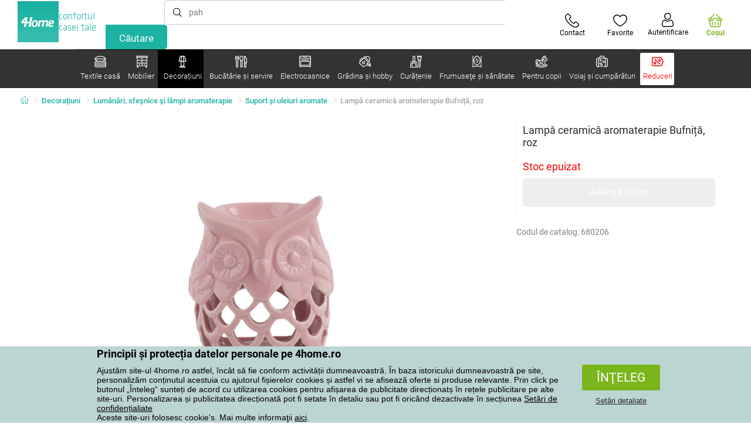

--- FILE ---
content_type: text/html; charset=utf-8
request_url: https://www.e4home.ro/component/?type=CategoryPanel&id=68d60f98-163d-358f-f22a-0b6289cd82e1
body_size: 1963
content:

<div class="cat-submenu-holder" style="display: none">
    <ul class="cat-submenu">
            <li>
                <section>
                    <a href="/protectii-pentru-saltele-si-toppere/">
                        <img data-src="https://cdn.4home.cz/68f6ce12-dc40-4fe9-b583-93c47b4f365a/40x40/chranicematraci.jpg"
                             class="late-load"
                             width="50" />
                    </a>
                    <span class="l2-info">
                        <a href="/protectii-pentru-saltele-si-toppere/" class="name">
                            Protecții pentru saltele și toppere
                        </a>
                        <span class="l3categories">
<a href="/protectii-impermeabile-pentru-saltele/">Protecții impermeabile pentru saltele</a> <a href="/protectii-pentru-saltele/">Protecții pentru saltele</a> <a href="/toppere/">Toppere</a>                        </span>
                    </span>
                </section>
            </li>
            <li>
                <section>
                    <a href="/lenjerie-de-pat/">
                        <img data-src="https://cdn.4home.cz/1352cce0-b526-4b05-a8bc-712ef2782786/40x40/loznipovleceni.jpg"
                             class="late-load"
                             width="50" />
                    </a>
                    <span class="l2-info">
                        <a href="/lenjerie-de-pat/" class="name">
                            Lenjerie de pat
                        </a>
                        <span class="l3categories">
<a href="/lenjerie-microplus-si-microflanel/">Lenjerie micropluş şi microflanel</a> <a href="/lenjerie-de-pat-din-bumbac-premium/">Lenjerie de pat din bumbac PREMIUM</a> <a href="/lenjerie-de-pat-copii/">Lenjerie de pat copii</a><a class="show-more" href="/lenjerie-de-pat/">Afişează următorul</a>                        </span>
                    </span>
                </section>
            </li>
            <li>
                <section>
                    <a href="/paturi/">
                        <img data-src="https://cdn.4home.cz/0ed2bd2f-53b2-43e2-a1d9-44e0fd15c9f2/40x40/deky.jpg"
                             class="late-load"
                             width="50" />
                    </a>
                    <span class="l2-info">
                        <a href="/paturi/" class="name">
                            Pături
                        </a>
                        <span class="l3categories">
<a href="/paturi-din-microfibra/">Pături din microfibră</a> <a href="/paturi-copii/">Pături copii</a> <a href="/paturi-fleece/">Pături fleece</a><a class="show-more" href="/paturi/">Afişează următorul</a>                        </span>
                    </span>
                </section>
            </li>
            <li>
                <section>
                    <a href="/cearafuri/">
                        <img data-src="https://cdn.4home.cz/fb2fb49a-a8ac-4e0f-9b65-2b101d2dd911/40x40/prosteradla.jpg"
                             class="late-load"
                             width="50" />
                    </a>
                    <span class="l2-info">
                        <a href="/cearafuri/" class="name">
                            Cearșafuri
                        </a>
                        <span class="l3categories">
<a href="/cearafuri-din-microfibra/">Cearșafuri din microfibră</a> <a href="/cearafuri-jersey/">Cearșafuri Jersey</a> <a href="/cearafuri-frote/">Cearșafuri frote</a><a class="show-more" href="/cearafuri/">Afişează următorul</a>                        </span>
                    </span>
                </section>
            </li>
            <li>
                <section>
                    <a href="/perne-decorative/">
                        <img data-src="https://cdn.4home.cz/8540b472-e4b4-4f11-bfcf-8ee6934e0472/40x40/cat2722.jpg"
                             class="late-load"
                             width="50" />
                    </a>
                    <span class="l2-info">
                        <a href="/perne-decorative/" class="name">
                            Perne decorative
                        </a>
                        <span class="l3categories">
<a href="/huse-perne/">Huse perne</a> <a href="/pernite-umplute/">Perniţe umplute</a> <a href="/pernite-pentru-copii/">Perniţe pentru copii</a>                        </span>
                    </span>
                </section>
            </li>
            <li>
                <section>
                    <a href="/perne-si-pilote/">
                        <img data-src="https://cdn.4home.cz/b2f64b27-0961-42f0-9c97-0687782b8183/40x40/polstareaprikryvky.jpg"
                             class="late-load"
                             width="50" />
                    </a>
                    <span class="l2-info">
                        <a href="/perne-si-pilote/" class="name">
                            Perne şi pilote
                        </a>
                        <span class="l3categories">
<a href="/perne/">Perne</a> <a href="/perne-si-pilote-pentru-copii/">Perne și pilote pentru copii</a> <a href="/perne-ortopedice/">Perne ortopedice</a><a class="show-more" href="/perne-si-pilote/">Afişează următorul</a>                        </span>
                    </span>
                </section>
            </li>
            <li>
                <section>
                    <a href="/textile-pentru-baie/">
                        <img data-src="https://cdn.4home.cz/aabed037-fd7b-4170-aaab-457d063cb2c8/40x40/koupelnovytextil.jpg"
                             class="late-load"
                             width="50" />
                    </a>
                    <span class="l2-info">
                        <a href="/textile-pentru-baie/" class="name">
                            Textile pentru baie
                        </a>
                        <span class="l3categories">
<a href="/prosoape-mici/">Prosoape mici</a> <a href="/prosoape-mari/">Prosoape mari</a> <a href="/covoare-de-baie/">Covoare de baie</a><a class="show-more" href="/textile-pentru-baie/">Afişează următorul</a>                        </span>
                    </span>
                </section>
            </li>
            <li>
                <section>
                    <a href="/cuverturi-si-huse/">
                        <img data-src="https://cdn.4home.cz/154dba1f-df83-476d-a106-c717d84b51e1/40x40/prehozy.jpg"
                             class="late-load"
                             width="50" />
                    </a>
                    <span class="l2-info">
                        <a href="/cuverturi-si-huse/" class="name">
                            Cuverturi și huse
                        </a>
                        <span class="l3categories">
<a href="/cuverturi-canapea/">Cuverturi canapea</a> <a href="/huse-elastice/">Huse elastice</a> <a href="/cuverturi-pat/">Cuverturi pat</a><a class="show-more" href="/cuverturi-si-huse/">Afişează următorul</a>                        </span>
                    </span>
                </section>
            </li>
            <li>
                <section>
                    <a href="/textile-pentru-bucatarie/">
                        <img data-src="https://cdn.4home.cz/07e8620a-82bf-4e0c-95c3-c22403aed9cd/40x40/cat2717.jpg"
                             class="late-load"
                             width="50" />
                    </a>
                    <span class="l2-info">
                        <a href="/textile-pentru-bucatarie/" class="name">
                            Textile pentru bucătărie
                        </a>
                        <span class="l3categories">
<a href="/aranjare-masa/">Aranjare masă</a> <a href="/prosoape-bucatarie/">Prosoape bucătărie</a> <a href="/perne-sezut/">Perne şezut</a><a class="show-more" href="/textile-pentru-bucatarie/">Afişează următorul</a>                        </span>
                    </span>
                </section>
            </li>
            <li>
                <section>
                    <a href="/rogojini/">
                        <img data-src="https://cdn.4home.cz/144f13bc-a241-439a-a521-c41dec259078/40x40/rohozky.jpg"
                             class="late-load"
                             width="50" />
                    </a>
                    <span class="l2-info">
                        <a href="/rogojini/" class="name">
                            Rogojini
                        </a>
                        <span class="l3categories">
<a href="/covorase-pentru-exterior/">Covoraşe pentru exterior</a> <a href="/suporturi-uscare-pantofi/">Suporturi uscare pantofi</a> <a href="/covorase-pentru-interior/">Covoraşe pentru interior</a>                        </span>
                    </span>
                </section>
            </li>
            <li>
                <section>
                    <a href="/draperii-perdele-si-jaluzele/">
                        <img data-src="https://cdn.4home.cz/e6a41ad9-866a-4f02-9b43-c1074fbedd7b/40x40/zavesyzaclonyarolety.jpg"
                             class="late-load"
                             width="50" />
                    </a>
                    <span class="l2-info">
                        <a href="/draperii-perdele-si-jaluzele/" class="name">
                            Draperii, perdele şi jaluzele
                        </a>
                        <span class="l3categories">
<a href="/draperii/">Draperii</a> <a href="/perdele/">Perdele</a> <a href="/accesorii/">Accesorii</a><a class="show-more" href="/draperii-perdele-si-jaluzele/">Afişează următorul</a>                        </span>
                    </span>
                </section>
            </li>
            <li>
                <section>
                    <a href="/covoare/">
                        <img data-src="https://cdn.4home.cz/1cc284a9-1f17-4c91-a2ae-c30ac0b5581b/40x40/koberce.jpg"
                             class="late-load"
                             width="50" />
                    </a>
                    <span class="l2-info">
                        <a href="/covoare/" class="name">
                            Covoare
                        </a>
                        <span class="l3categories">
<a href="/covoare-1/">Covoare</a> <a href="/covorase-pentru-scari/">Covoraşe pentru scări</a> <a href="/covoare-copii/">Covoare copii</a><a class="show-more" href="/covoare/">Afişează următorul</a>                        </span>
                    </span>
                </section>
            </li>
            <li>
                <section>
                    <a href="/hanorace-cu-blanita/">
                        <img data-src="https://cdn.4home.cz/51bec00f-7a5b-4eab-8542-5696eeba890b/40x40/berankovemikiny.jpg"
                             class="late-load"
                             width="50" />
                    </a>
                    <span class="l2-info">
                        <a href="/hanorace-cu-blanita/" class="name">
                            Hanorace cu blăniță
                        </a>
                        <span class="l3categories">
                        </span>
                    </span>
                </section>
            </li>
            <li>
                <section>
                    <a href="/produse-mercerie/">
                        <img data-src="https://cdn.4home.cz/fd00d47a-e33b-478a-8e6f-50b157b07970/40x40/galanterie.jpg"
                             class="late-load"
                             width="50" />
                    </a>
                    <span class="l2-info">
                        <a href="/produse-mercerie/" class="name">
                            Produse Mercerie
                        </a>
                        <span class="l3categories">
<a href="/seturi-de-artizanat/">Seturi de artizanat</a> <a href="/fire-textile/">Fire textile</a>                        </span>
                    </span>
                </section>
            </li>
            <li>
                <section>
                    <a href="/blanita-calda-din-microfibra/">
                        <img data-src="https://cdn.4home.cz/a1aed63d-c11c-4c07-b5a5-9579e0230cbc/40x40/hrejivyberanekzmikrovlakna.jpg"
                             class="late-load"
                             width="50" />
                    </a>
                    <span class="l2-info">
                        <a href="/blanita-calda-din-microfibra/" class="name">
                            Blăniță caldă din microfibră
                        </a>
                        <span class="l3categories">
<a href="/blanita-calda-din-microfibra/?brand=herding">Herding</a><a class="show-more" href="/blanita-calda-din-microfibra/">Afişează următorul</a>                        </span>
                    </span>
                </section>
            </li>
            <li>
                <section>
                    <a href="/lenjerii-si-huse-pat-anti-acarieni/">
                        <img data-src="https://cdn.4home.cz/fb4733ab-a7a8-49d5-82c9-fd7258c48e9d/40x40/protiroztocoveluzkoviny.jpg"
                             class="late-load"
                             width="50" />
                    </a>
                    <span class="l2-info">
                        <a href="/lenjerii-si-huse-pat-anti-acarieni/" class="name">
                            Lenjerii și huse pat anti-acarieni
                        </a>
                        <span class="l3categories">
<a href="/lenjerii-si-huse-pat-anti-acarieni/?brand=nanospace">nanoSPACE</a><a class="show-more" href="/lenjerii-si-huse-pat-anti-acarieni/">Afişează următorul</a>                        </span>
                    </span>
                </section>
            </li>
            <li>
                <section>
                    <a href="/textile-craciun-1/">
                        <img data-src="https://cdn.4home.cz/8e315c5b-32f6-48b4-957d-d440ed6167b6/40x40/vantexodk.jpg"
                             class="late-load"
                             width="50" />
                    </a>
                    <span class="l2-info">
                        <a href="/textile-craciun-1/" class="name">
                            Textile Crăciun
                        </a>
                        <span class="l3categories">
<a href="/textile-craciun-1/?brand=bellatex">Bellatex</a> <a href="/textile-craciun-1/?brand=autronic">Autronic</a> <a href="/textile-craciun-1/?brand=orion">Orion</a><a class="show-more" href="/textile-craciun-1/">Afişează următorul</a>                        </span>
                    </span>
                </section>
            </li>
            </ul>
</div>



--- FILE ---
content_type: text/html; charset=utf-8
request_url: https://www.e4home.ro/component/?type=CategoryPanel&id=d77f7675-9a52-de96-7292-b87f637306d5
body_size: 1431
content:

<div class="cat-submenu-holder" style="display: none">
    <ul class="cat-submenu">
            <li>
                <section>
                    <a href="/mobilier-de-baie/">
                        <img data-src="https://cdn.4home.cz/11d62271-bf21-4181-892b-a21d87704d42/40x40/cat-1281-koupelnovynabytek.jpg"
                             class="late-load"
                             width="50" />
                    </a>
                    <span class="l2-info">
                        <a href="/mobilier-de-baie/" class="name">
                            Mobilier de baie
                        </a>
                        <span class="l3categories">
<a href="/mobilier-de-baie/?brand=sapho">Sapho</a> <a href="/mobilier-de-baie/?brand=hanahhome">Hanah Home</a> <a href="/mobilier-de-baie/?brand=wenko">Wenko</a><a class="show-more" href="/mobilier-de-baie/">Afişează următorul</a>                        </span>
                    </span>
                </section>
            </li>
            <li>
                <section>
                    <a href="/mese-si-scaune/">
                        <img data-src="https://cdn.4home.cz/833bb9bd-ebb5-4dfc-8b21-d99b1b3d107b/40x40/ostatninabytek.jpg"
                             class="late-load"
                             width="50" />
                    </a>
                    <span class="l2-info">
                        <a href="/mese-si-scaune/" class="name">
                            Mese şi scaune
                        </a>
                        <span class="l3categories">
<a href="/mese-de-cafea/">Mese de cafea</a> <a href="/noptiere/">Noptiere</a> <a href="/masute-decorative/">Măsuțe decorative</a><a class="show-more" href="/mese-si-scaune/">Afişează următorul</a>                        </span>
                    </span>
                </section>
            </li>
            <li>
                <section>
                    <a href="/umerase-si-carlige-1/">
                        <img data-src="https://cdn.4home.cz/f15a1974-c300-49cd-8b00-b05bbbcd4513/40x40/cat1821.jpg"
                             class="late-load"
                             width="50" />
                    </a>
                    <span class="l2-info">
                        <a href="/umerase-si-carlige-1/" class="name">
                            Umeraşe şi c&#226;rlige
                        </a>
                        <span class="l3categories">
<a href="/umerase-si-carlige-1/?brand=hanahhome">Hanah Home</a> <a href="/umerase-si-carlige-1/?brand=autronic">Autronic</a> <a href="/umerase-si-carlige-1/?brand=aldotrade">Aldotrade</a><a class="show-more" href="/umerase-si-carlige-1/">Afişează următorul</a>                        </span>
                    </span>
                </section>
            </li>
            <li>
                <section>
                    <a href="/mobilier-de-depozitare/">
                        <img data-src="https://cdn.4home.cz/efb98979-1e4a-42e2-b41e-e973dbbe8117/40x40/cat-1275-uloznynabytek.jpg"
                             class="late-load"
                             width="50" />
                    </a>
                    <span class="l2-info">
                        <a href="/mobilier-de-depozitare/" class="name">
                            Mobilier de depozitare
                        </a>
                        <span class="l3categories">
<a href="/rafturi/">Rafturi</a> <a href="/pantofare/">Pantofare</a> <a href="/sifoniere-si-dulapuri/">Șifoniere și dulapuri</a><a class="show-more" href="/mobilier-de-depozitare/">Afişează următorul</a>                        </span>
                    </span>
                </section>
            </li>
            <li>
                <section>
                    <a href="/suporturi/">
                        <img data-src="https://cdn.4home.cz/739229c1-46f6-4a69-81c0-460557504a46/40x40/cat1823.jpg"
                             class="late-load"
                             width="50" />
                    </a>
                    <span class="l2-info">
                        <a href="/suporturi/" class="name">
                            Suporturi de haine
                        </a>
                        <span class="l3categories">
<a href="/suporturi/?brand=autronic">Autronic</a> <a href="/suporturi/?brand=wenko">Wenko</a> <a href="/suporturi/?brand=hanahhome">Hanah Home</a><a class="show-more" href="/suporturi/">Afişează următorul</a>                        </span>
                    </span>
                </section>
            </li>
            <li>
                <section>
                    <a href="/rafturi-si-etajere/">
                        <img data-src="https://cdn.4home.cz/2edda5a2-d5fd-4847-b5af-626e846f4ae2/40x40/cat1825.jpg"
                             class="late-load"
                             width="50" />
                    </a>
                    <span class="l2-info">
                        <a href="/rafturi-si-etajere/" class="name">
                            Rafturi şi etajere
                        </a>
                        <span class="l3categories">
<a href="/rafturi-si-etajere/?brand=autronic">Autronic</a> <a href="/rafturi-si-etajere/?brand=hanahhome">Hanah Home</a> <a href="/rafturi-si-etajere/?brand=kesper">Kesper</a><a class="show-more" href="/rafturi-si-etajere/">Afişează următorul</a>                        </span>
                    </span>
                </section>
            </li>
            <li>
                <section>
                    <a href="/mobila-bucatarie/">
                        <img data-src="https://cdn.4home.cz/27371950-3d7d-4a34-84a3-33ddeac76452/40x40/cat-1282-kuchynskynabytek.jpg"
                             class="late-load"
                             width="50" />
                    </a>
                    <span class="l2-info">
                        <a href="/mobila-bucatarie/" class="name">
                            Mobilă bucătărie
                        </a>
                        <span class="l3categories">
<a href="/mobila-bucatarie/?brand=hanahhome">Hanah Home</a> <a href="/mobila-bucatarie/?brand=autronic">Autronic</a> <a href="/mobila-bucatarie/?brand=kesper">Kesper</a><a class="show-more" href="/mobila-bucatarie/">Afişează următorul</a>                        </span>
                    </span>
                </section>
            </li>
            <li>
                <section>
                    <a href="/canapele-si-scaune/">
                        <img data-src="https://cdn.4home.cz/2322ff11-1149-4cf7-b34a-039ee326f5a4/40x40/cat-1269-sedacinabytek.jpg"
                             class="late-load"
                             width="50" />
                    </a>
                    <span class="l2-info">
                        <a href="/canapele-si-scaune/" class="name">
                            Canapele și scaune
                        </a>
                        <span class="l3categories">
<a href="/tabureti-ci-scaunele/">Tabureți și scăunele</a> <a href="/scaune-si-fotolii-pentru-birou/">Scaune și fotolii pentru birou</a> <a href="/banci/">Bănci</a><a class="show-more" href="/canapele-si-scaune/">Afişează următorul</a>                        </span>
                    </span>
                </section>
            </li>
            <li>
                <section>
                    <a href="/oglinzi/">
                        <img data-src="https://cdn.4home.cz/ea86c670-5d89-4cc9-a348-56fe168d3fc8/40x40/cat-1280-zrcadla.jpg"
                             class="late-load"
                             width="50" />
                    </a>
                    <span class="l2-info">
                        <a href="/oglinzi/" class="name">
                            Oglinzi
                        </a>
                        <span class="l3categories">
<a href="/oglinzi/?brand=hanahhome">Hanah Home</a> <a href="/oglinzi/?brand=autronic">Autronic</a><a class="show-more" href="/oglinzi/">Afişează următorul</a>                        </span>
                    </span>
                </section>
            </li>
            <li>
                <section>
                    <a href="/corpuri-de-iluminat-x/">
                        <img data-src="https://cdn.4home.cz/a05e0b62-3ca2-49b6-be22-62df1967fafe/40x40/cat-283x-sv&#237;tidlaalampyx.jpg"
                             class="late-load"
                             width="50" />
                    </a>
                    <span class="l2-info">
                        <a href="/corpuri-de-iluminat-x/" class="name">
                            Corpuri de iluminat
                        </a>
                        <span class="l3categories">
<a href="/iluminat-baie-x/">Iluminat baie</a> <a href="/iluminat-inteligent-x/">Iluminat inteligent</a> <a href="/iluminatoare-copii-x/">Iluminatoare copii</a><a class="show-more" href="/corpuri-de-iluminat-x/">Afişează următorul</a>                        </span>
                    </span>
                </section>
            </li>
            <li>
                <section>
                    <a href="/mobila-copii-1/">
                        <img data-src="https://cdn.4home.cz/99197122-0ba7-46a0-80de-350863c2c9d5/40x40/detnabodk.jpg"
                             class="late-load"
                             width="50" />
                    </a>
                    <span class="l2-info">
                        <a href="/mobila-copii-1/" class="name">
                            Mobilă copii
                        </a>
                        <span class="l3categories">
<a href="/cutii-depozitare-pentru-copii-x/">Cutii depozitare pentru copii</a> <a href="/dulapuri-si-comode-pentru-copii-x/">Dulapuri și comode pentru copii</a> <a href="/mese-si-birouri-pentru-copii-x/">Mese și birouri pentru copii</a><a class="show-more" href="/mobila-copii-1/">Afişează următorul</a>                        </span>
                    </span>
                </section>
            </li>
            <li>
                <section>
                    <a href="/mobilier-gradina-x/">
                        <img data-src="https://cdn.4home.cz/3044e187-e47f-45f6-ad51-8b86ea418d58/40x40/cat-637x-zahradn&#237;n&#225;bytekx.jpg"
                             class="late-load"
                             width="50" />
                    </a>
                    <span class="l2-info">
                        <a href="/mobilier-gradina-x/" class="name">
                            Mobilier grădină
                        </a>
                        <span class="l3categories">
<a href="/accesorii-mobilier-gradina-x/">Accesorii mobilier grădină</a> <a href="/depozitare-gradina-x/">Depozitare grădină</a> <a href="/foisoare-x/">Foişoare</a><a class="show-more" href="/mobilier-gradina-x/">Afişează următorul</a>                        </span>
                    </span>
                </section>
            </li>
            </ul>
</div>



--- FILE ---
content_type: text/html; charset=utf-8
request_url: https://www.e4home.ro/component/?type=CategoryPanel&id=0403ad28-31ba-82a8-d4f3-daefec009e67
body_size: 2261
content:

<div class="cat-submenu-holder" style="display: none">
    <ul class="cat-submenu">
            <li>
                <section>
                    <a href="/decoratiuni-si-accesorii-de-craciun/">
                        <img data-src="https://cdn.4home.cz/56921283-ea1f-4766-837a-bac3bd51bf73/40x40/vanocnidekorace.jpg"
                             class="late-load"
                             width="50" />
                    </a>
                    <span class="l2-info">
                        <a href="/decoratiuni-si-accesorii-de-craciun/" class="name">
                            Decorațiuni și accesorii de Crăciun 
                        </a>
                        <span class="l3categories">
<a href="/decoratiuni-craciun/">Decoraţiuni de Crăciun</a> <a href="/lumanari-si-sfesnice-de-craciun/">Lum&#226;nări şi sfeşnice de Crăciun</a> <a href="/coronie-de-craciun-ghirlande,-ornamente/">Coronițe de Crăciun, ghirlande, ornamente</a><a class="show-more" href="/decoratiuni-si-accesorii-de-craciun/">Afişează următorul</a>                        </span>
                    </span>
                </section>
            </li>
            <li>
                <section>
                    <a href="/flori-si-copaci-artificiali/">
                        <img data-src="https://cdn.4home.cz/42bf5646-0d88-4347-b4bb-44a46231b362/40x40/umelekvetinyastromy.jpg"
                             class="late-load"
                             width="50" />
                    </a>
                    <span class="l2-info">
                        <a href="/flori-si-copaci-artificiali/" class="name">
                            Flori şi copaci artificiali
                        </a>
                        <span class="l3categories">
<a href="/flori-artificiale/">Flori artificiale</a> <a href="/coroane-de-sezon/">Coroane de sezon</a> <a href="/copaci-artificiali/">Copaci artificiali</a>                        </span>
                    </span>
                </section>
            </li>
            <li>
                <section>
                    <a href="/decoratiuni-marunte-pentru-casa/">
                        <img data-src="https://cdn.4home.cz/0d3607b8-6935-41c9-af20-e9b37624cbaa/40x40/drobnebytovedekorace.jpg"
                             class="late-load"
                             width="50" />
                    </a>
                    <span class="l2-info">
                        <a href="/decoratiuni-marunte-pentru-casa/" class="name">
                            Decoraţiuni mărunte pentru casă
                        </a>
                        <span class="l3categories">
<a href="/decoraiuni-suspendate/">Decorațiuni suspendate</a> <a href="/felinare-si-lampioane/">Felinare şi lampioane</a> <a href="/alte-decoratiuni-si-accesorii/">Alte decoraţiuni şi accesorii</a><a class="show-more" href="/decoratiuni-marunte-pentru-casa/">Afişează următorul</a>                        </span>
                    </span>
                </section>
            </li>
            <li>
                <section>
                    <a href="/bioseminee-si-seminee/">
                        <img data-src="https://cdn.4home.cz/2858f8ab-0390-460e-bf5d-747d1e16c0d1/40x40/biokrbyakrby.jpg"
                             class="late-load"
                             width="50" />
                    </a>
                    <span class="l2-info">
                        <a href="/bioseminee-si-seminee/" class="name">
                            Bioşeminee şi şeminee
                        </a>
                        <span class="l3categories">
<a href="/accesorii-seminee/">Accesorii şeminee</a> <a href="/bioseminee/">Bioşeminee</a>                        </span>
                    </span>
                </section>
            </li>
            <li>
                <section>
                    <a href="/decoratiuni-de-paste/">
                        <img data-src="https://cdn.4home.cz/6e8bae72-621f-406c-90bd-b4cdc91db370/40x40/velikonocnidekorace.jpg"
                             class="late-load"
                             width="50" />
                    </a>
                    <span class="l2-info">
                        <a href="/decoratiuni-de-paste/" class="name">
                            Decoraţiuni de Paşte
                        </a>
                        <span class="l3categories">
<a href="/decoratiuni-de-paste/?brand=autronic">Autronic</a> <a href="/decoratiuni-de-paste/?brand=toro">Toro</a> <a href="/decoratiuni-de-paste/?brand=altom">Altom</a><a class="show-more" href="/decoratiuni-de-paste/">Afişează următorul</a>                        </span>
                    </span>
                </section>
            </li>
            <li>
                <section>
                    <a href="/ceasuri/">
                        <img data-src="https://cdn.4home.cz/cd13b8f5-4563-48d4-bf8c-f12ea520ac43/40x40/hodiny.jpg"
                             class="late-load"
                             width="50" />
                    </a>
                    <span class="l2-info">
                        <a href="/ceasuri/" class="name">
                            Ceasuri
                        </a>
                        <span class="l3categories">
<a href="/ceasuri-de-perete/">Ceasuri de perete</a> <a href="/ceasuri-cu-alarma/">Ceasuri cu alarmă</a> <a href="/ceasuri-de-masa/">Ceasuri de masă</a><a class="show-more" href="/ceasuri/">Afişează următorul</a>                        </span>
                    </span>
                </section>
            </li>
            <li>
                <section>
                    <a href="/cutii-depozitare-decorative/">
                        <img data-src="https://cdn.4home.cz/ba8bb310-a0db-4c49-808b-c5d3846d5b11/40x40/dekoracniboxy.jpg"
                             class="late-load"
                             width="50" />
                    </a>
                    <span class="l2-info">
                        <a href="/cutii-depozitare-decorative/" class="name">
                            Cutii depozitare decorative
                        </a>
                        <span class="l3categories">
<a href="/cutii-depozitare-decorative/?brand=g21">G21</a> <a href="/cutii-depozitare-decorative/?brand=compactor">Compactor</a> <a href="/cutii-depozitare-decorative/?brand=koziol">Koziol</a><a class="show-more" href="/cutii-depozitare-decorative/">Afişează următorul</a>                        </span>
                    </span>
                </section>
            </li>
            <li>
                <section>
                    <a href="/lumanari-sfesnice-si-lampi-aromaterapie/">
                        <img data-src="https://cdn.4home.cz/610f1e37-5a13-49f8-9ef4-bf3c5a3b1b98/40x40/svickysvicnyaaromalampy.jpg"
                             class="late-load"
                             width="50" />
                    </a>
                    <span class="l2-info">
                        <a href="/lumanari-sfesnice-si-lampi-aromaterapie/" class="name">
                            Lum&#226;nări, sfeşnice şi lămpi aromaterapie
                        </a>
                        <span class="l3categories">
<a href="/lumanari-decorative/">Lum&#226;nări decorative</a> <a href="/suport-si-uleiuri-aromate/">Suport şi  uleiuri aromate</a> <a href="/sfesnice/">Sfeşnice</a><a class="show-more" href="/lumanari-sfesnice-si-lampi-aromaterapie/">Afişează următorul</a>                        </span>
                    </span>
                </section>
            </li>
            <li>
                <section>
                    <a href="/accesorii-baie/">
                        <img data-src="https://cdn.4home.cz/c93d3bee-e361-49ea-9aea-37b24bdb8bea/40x40/doplnkydokoupelny.jpg"
                             class="late-load"
                             width="50" />
                    </a>
                    <span class="l2-info">
                        <a href="/accesorii-baie/" class="name">
                            Accesorii baie
                        </a>
                        <span class="l3categories">
<a href="/accesorii-marunte-pentru-baie/">Accesorii mărunte pentru baie</a> <a href="/accesorii-wc/">Accesorii WC</a> <a href="/sapuniere/">Săpuniere</a><a class="show-more" href="/accesorii-baie/">Afişează următorul</a>                        </span>
                    </span>
                </section>
            </li>
            <li>
                <section>
                    <a href="/fototapete-i-stickere/">
                        <img data-src="https://cdn.4home.cz/f8d9ad32-c72a-4aeb-a3ec-f042a96906ac/40x40/fototapetyasamolepicidekorace.jpg"
                             class="late-load"
                             width="50" />
                    </a>
                    <span class="l2-info">
                        <a href="/fototapete-i-stickere/" class="name">
                            Fototapete și stickere
                        </a>
                        <span class="l3categories">
<a href="/stickere-decorative/">Stickere decorative</a> <a href="/fototapet-copii/">Fototapet copii</a> <a href="/borduri-decorative/">Borduri decorative</a><a class="show-more" href="/fototapete-i-stickere/">Afişează următorul</a>                        </span>
                    </span>
                </section>
            </li>
            <li>
                <section>
                    <a href="/vaze/">
                        <img data-src="https://cdn.4home.cz/f3d7c65f-afcd-4202-b291-a04dc8e23863/40x40/vazy.jpg"
                             class="late-load"
                             width="50" />
                    </a>
                    <span class="l2-info">
                        <a href="/vaze/" class="name">
                            Vaze
                        </a>
                        <span class="l3categories">
<a href="/vaze-ceramice/">Vaze ceramice</a> <a href="/vaze-din-sticla/">Vaze din sticlă</a>                        </span>
                    </span>
                </section>
            </li>
            <li>
                <section>
                    <a href="/decoratiuni-de-toamna-si-funerare/">
                        <img data-src="https://cdn.4home.cz/95ddb3be-1483-46ab-bace-86a6d05abe43/40x40/podzimniapietnidekorace.jpg"
                             class="late-load"
                             width="50" />
                    </a>
                    <span class="l2-info">
                        <a href="/decoratiuni-de-toamna-si-funerare/" class="name">
                            Decorațiuni de toamnă și funerare
                        </a>
                        <span class="l3categories">
<a href="/decoratiuni-de-toamna/">Decorațiuni de toamnă</a> <a href="/decoratiuni-comemorative/">Decorațiuni comemorative</a>                        </span>
                    </span>
                </section>
            </li>
            <li>
                <section>
                    <a href="/corpuri-iluminat/">
                        <img data-src="https://cdn.4home.cz/a05e0b62-3ca2-49b6-be22-62df1967fafe/40x40/svitidla.jpg"
                             class="late-load"
                             width="50" />
                    </a>
                    <span class="l2-info">
                        <a href="/corpuri-iluminat/" class="name">
                            Corpuri de iluminat
                        </a>
                        <span class="l3categories">
<a href="/iluminatoare-perete/">Iluminatoare perete</a> <a href="/lampadare/">Lampadare</a> <a href="/plafoniere/">Plafoniere</a><a class="show-more" href="/corpuri-iluminat/">Afişează următorul</a>                        </span>
                    </span>
                </section>
            </li>
            <li>
                <section>
                    <a href="/difuzoare/">
                        <img data-src="https://cdn.4home.cz/37fa4ffb-91b8-496a-877c-3773f9d0df7a/40x40/difuzery.jpg"
                             class="late-load"
                             width="50" />
                    </a>
                    <span class="l2-info">
                        <a href="/difuzoare/" class="name">
                            Difuzoare
                        </a>
                        <span class="l3categories">
<a href="/difuzoare/?brand=yankeecandle">Yankee Candle</a> <a href="/difuzoare/?brand=sixtol">Sixtol</a> <a href="/difuzoare/?brand=tescoma">Tescoma</a><a class="show-more" href="/difuzoare/">Afişează următorul</a>                        </span>
                    </span>
                </section>
            </li>
            <li>
                <section>
                    <a href="/statii-meteorologice-si-termometre/">
                        <img data-src="https://cdn.4home.cz/72d05f8d-fe02-40ac-b4b3-9e3913810325/40x40/meteostaniceateplomery.jpg"
                             class="late-load"
                             width="50" />
                    </a>
                    <span class="l2-info">
                        <a href="/statii-meteorologice-si-termometre/" class="name">
                            Staţii meteorologice şi termometre
                        </a>
                        <span class="l3categories">
<a href="/termometre/">Termometre</a> <a href="/statii-meteorologice/">Staţii meteorologice</a>                        </span>
                    </span>
                </section>
            </li>
            <li>
                <section>
                    <a href="/ghiveci-si-jardiniere-gradina/">
                        <img data-src="https://cdn.4home.cz/2e8a2a5d-2160-42fc-a51d-1a5b13b1ef57/40x40/kvetinaceatruhlikyodkaz.jpg"
                             class="late-load"
                             width="50" />
                    </a>
                    <span class="l2-info">
                        <a href="/ghiveci-si-jardiniere-gradina/" class="name">
                            Ghivece și jardiniere
                        </a>
                        <span class="l3categories">
<a href="/ghivece-invelis-de-ghiveci-1/">Ghivece - &#206;nveliș de ghiveci</a> <a href="/ghiveci-gradina-1/">Ghiveci</a> <a href="/jardiniere-1/">Jardiniere</a><a class="show-more" href="/ghiveci-si-jardiniere-gradina/">Afişează următorul</a>                        </span>
                    </span>
                </section>
            </li>
            <li>
                <section>
                    <a href="/petreceri-si-gadgets/">
                        <img data-src="https://cdn.4home.cz/073a648d-5049-4a10-951a-f841db7d01bc/40x40/hryhrackyazabava.jpg"
                             class="late-load"
                             width="50" />
                    </a>
                    <span class="l2-info">
                        <a href="/petreceri-si-gadgets/" class="name">
                            Petreceri şi gadgets
                        </a>
                        <span class="l3categories">
<a href="/petreceri-si-gadgets/?brand=autronic">Autronic</a> <a href="/petreceri-si-gadgets/?brand=koziol">Koziol</a> <a href="/petreceri-si-gadgets/?brand=orion">Orion</a><a class="show-more" href="/petreceri-si-gadgets/">Afişează următorul</a>                        </span>
                    </span>
                </section>
            </li>
            <li>
                <section>
                    <a href="/rame-foto/">
                        <img data-src="https://cdn.4home.cz/23e2b04d-0e91-467c-b90b-594d10dce701/40x40/fotoramecky.jpg"
                             class="late-load"
                             width="50" />
                    </a>
                    <span class="l2-info">
                        <a href="/rame-foto/" class="name">
                            Rame foto
                        </a>
                        <span class="l3categories">
<a href="/rame-foto/?brand=hanahhome">Hanah Home</a> <a href="/rame-foto/?brand=indecor">Indecor</a><a class="show-more" href="/rame-foto/">Afişează următorul</a>                        </span>
                    </span>
                </section>
            </li>
            <li>
                <section>
                    <a href="/tablouri/">
                        <img data-src="https://cdn.4home.cz/2d20f378-531c-44f7-963f-abd6f79fb01a/40x40/obrazy.jpg"
                             class="late-load"
                             width="50" />
                    </a>
                    <span class="l2-info">
                        <a href="/tablouri/" class="name">
                            Tablouri
                        </a>
                        <span class="l3categories">
<a href="/tablouri/?brand=bohemiagifts">Bohemia Gifts</a> <a href="/tablouri/?brand=indecor">Indecor</a><a class="show-more" href="/tablouri/">Afişează următorul</a>                        </span>
                    </span>
                </section>
            </li>
            </ul>
</div>



--- FILE ---
content_type: text/html; charset=utf-8
request_url: https://www.e4home.ro/component/?type=CategoryPanel&id=19019b46-dd03-06fe-438c-07ac1ef2bedf
body_size: 2187
content:

<div class="cat-submenu-holder" style="display: none">
    <ul class="cat-submenu">
            <li>
                <section>
                    <a href="/audio-video/">
                        <img data-src="https://cdn.4home.cz/93bcca47-613d-4096-9edb-8492bdfa35d0/40x40/elektronikaaprislusenstvi.jpg"
                             class="late-load"
                             width="50" />
                    </a>
                    <span class="l2-info">
                        <a href="/audio-video/" class="name">
                            Audio-video
                        </a>
                        <span class="l3categories">
<a href="/accesorii-audio-video/">Accesorii audio-video</a> <a href="/baterii-de-consum/">Baterii de consum</a> <a href="/antene-tv-si-accesorii/">Antene TV și accesorii</a><a class="show-more" href="/audio-video/">Afişează următorul</a>                        </span>
                    </span>
                </section>
            </li>
            <li>
                <section>
                    <a href="/fierbatoare/">
                        <img data-src="https://cdn.4home.cz/5296c3a5-1168-4c69-bfa1-00d05a909244/40x40/rychlovarnekonvice.jpg"
                             class="late-load"
                             width="50" />
                    </a>
                    <span class="l2-info">
                        <a href="/fierbatoare/" class="name">
                            Fierbătoare
                        </a>
                        <span class="l3categories">
<a href="/fierbatoare/?brand=ecg">ECG</a> <a href="/fierbatoare/?brand=activer">Activer</a> <a href="/fierbatoare/?brand=sencor">Sencor</a><a class="show-more" href="/fierbatoare/">Afişează următorul</a>                        </span>
                    </span>
                </section>
            </li>
            <li>
                <section>
                    <a href="/sisteme-de-incalzire-calorifere-si-convectoare/">
                        <img data-src="https://cdn.4home.cz/558bfd3b-ae99-459c-9dad-ace7ae50caad/40x40/teplovzdusneventilatory.jpg"
                             class="late-load"
                             width="50" />
                    </a>
                    <span class="l2-info">
                        <a href="/sisteme-de-incalzire-calorifere-si-convectoare/" class="name">
                            Sisteme de &#238;ncălzire, calorifere și convectoare
                        </a>
                        <span class="l3categories">
<a href="/sisteme-de-incalzire-calorifere-si-convectoare/?brand=tellur">Tellur</a> <a href="/sisteme-de-incalzire-calorifere-si-convectoare/?brand=ecg">ECG</a> <a href="/sisteme-de-incalzire-calorifere-si-convectoare/?brand=solac">Solac</a><a class="show-more" href="/sisteme-de-incalzire-calorifere-si-convectoare/">Afişează următorul</a>                        </span>
                    </span>
                </section>
            </li>
            <li>
                <section>
                    <a href="/friteuze/">
                        <img data-src="https://cdn.4home.cz/5a8148ec-bca7-47e0-b7ea-8ac103c61285/40x40/fritezy.jpg"
                             class="late-load"
                             width="50" />
                    </a>
                    <span class="l2-info">
                        <a href="/friteuze/" class="name">
                            Friteuze
                        </a>
                        <span class="l3categories">
<a href="/friteuze/?brand=orion">Orion</a> <a href="/friteuze/?brand=beper">Beper</a> <a href="/friteuze/?brand=ecg">ECG</a><a class="show-more" href="/friteuze/">Afişează următorul</a>                        </span>
                    </span>
                </section>
            </li>
            <li>
                <section>
                    <a href="/storcatoare-fructe/">
                        <img data-src="https://cdn.4home.cz/f7926621-eea3-4e65-b600-04ac8708e536/40x40/odstavnovace.jpg"
                             class="late-load"
                             width="50" />
                    </a>
                    <span class="l2-info">
                        <a href="/storcatoare-fructe/" class="name">
                            Storcătoare fructe
                        </a>
                        <span class="l3categories">
<a href="/storcatoare-citrice/">Storcătoare citrice</a> <a href="/storcatoare-cu-centrifuga/">Storcătoare cu centrifugă</a>                        </span>
                    </span>
                </section>
            </li>
            <li>
                <section>
                    <a href="/oale-conservare/">
                        <img data-src="https://cdn.4home.cz/af1498e5-2728-420f-976b-b56d4715d6a3/40x40/zavarovacihrnce.jpg"
                             class="late-load"
                             width="50" />
                    </a>
                    <span class="l2-info">
                        <a href="/oale-conservare/" class="name">
                            Oale conservare
                        </a>
                        <span class="l3categories">
                        </span>
                    </span>
                </section>
            </li>
            <li>
                <section>
                    <a href="/aparate-pentru-gatit-orez/">
                        <img data-src="https://cdn.4home.cz/3f42825c-4e67-47d4-aecc-36ad932e46ee/40x40/ryzovary.jpg"
                             class="late-load"
                             width="50" />
                    </a>
                    <span class="l2-info">
                        <a href="/aparate-pentru-gatit-orez/" class="name">
                            Aparate pentru gătit orez
                        </a>
                        <span class="l3categories">
<a href="/aparate-pentru-gatit-orez/?brand=ecg">ECG</a> <a href="/aparate-pentru-gatit-orez/?brand=sencor">Sencor</a> <a href="/aparate-pentru-gatit-orez/?brand=activer">Activer</a><a class="show-more" href="/aparate-pentru-gatit-orez/">Afişează următorul</a>                        </span>
                    </span>
                </section>
            </li>
            <li>
                <section>
                    <a href="/cuptoare-si-masini-de-gatit/">
                        <img data-src="https://cdn.4home.cz/0a439746-c94f-4619-b1ba-95ca40432816/40x40/troubyavarice.jpg"
                             class="late-load"
                             width="50" />
                    </a>
                    <span class="l2-info">
                        <a href="/cuptoare-si-masini-de-gatit/" class="name">
                            Cuptoare şi maşini de gătit
                        </a>
                        <span class="l3categories">
<a href="/cuptoare-electrice/">Cuptoare electrice</a> <a href="/cuptoare-cu-microunde/">Cuptoare cu microunde</a> <a href="/fierbatoare-electrice/">Fierbătoare electrice</a>                        </span>
                    </span>
                </section>
            </li>
            <li>
                <section>
                    <a href="/deshidratoare/">
                        <img data-src="https://cdn.4home.cz/15e2e844-434d-4563-b0e5-48b58ec0509e/40x40/susickyovoce.jpg"
                             class="late-load"
                             width="50" />
                    </a>
                    <span class="l2-info">
                        <a href="/deshidratoare/" class="name">
                            Deshidratoare
                        </a>
                        <span class="l3categories">
<a href="/deshidratoare/?brand=sencor">Sencor</a> <a href="/deshidratoare/?brand=concept">Concept</a> <a href="/deshidratoare/?brand=botti">Botti</a><a class="show-more" href="/deshidratoare/">Afişează următorul</a>                        </span>
                    </span>
                </section>
            </li>
            <li>
                <section>
                    <a href="/hituri-pentru-bucatarie/">
                        <img data-src="https://cdn.4home.cz/4ac5f2e4-4525-4983-838b-8bb5a97484c4/40x40/vychytavkydokuchyne.jpg"
                             class="late-load"
                             width="50" />
                    </a>
                    <span class="l2-info">
                        <a href="/hituri-pentru-bucatarie/" class="name">
                            Hituri pentru bucătărie
                        </a>
                        <span class="l3categories">
<a href="/hituri-pentru-bucatarie/?brand=cattara">Cattara</a> <a href="/hituri-pentru-bucatarie/?brand=maxxo">Maxxo</a> <a href="/hituri-pentru-bucatarie/?brand=orava">Orava</a><a class="show-more" href="/hituri-pentru-bucatarie/">Afişează următorul</a>                        </span>
                    </span>
                </section>
            </li>
            <li>
                <section>
                    <a href="/masini-de-paine/">
                        <img data-src="https://cdn.4home.cz/2e51026d-954a-4918-b297-68b06b2f8fba/40x40/domacipekarny.jpg"
                             class="late-load"
                             width="50" />
                    </a>
                    <span class="l2-info">
                        <a href="/masini-de-paine/" class="name">
                            Maşini de p&#226;ine
                        </a>
                        <span class="l3categories">
<a href="/masini-de-paine/?brand=beper">Beper</a> <a href="/masini-de-paine/?brand=ecg">ECG</a><a class="show-more" href="/masini-de-paine/">Afişează următorul</a>                        </span>
                    </span>
                </section>
            </li>
            <li>
                <section>
                    <a href="/aparate-de-preparat-inghetata-si-gheata/">
                        <img data-src="https://cdn.4home.cz/ed63dfc0-a220-4261-9b6c-223acef769ec/40x40/zmrzlinovaceavyrobnikyledu.jpg"
                             class="late-load"
                             width="50" />
                    </a>
                    <span class="l2-info">
                        <a href="/aparate-de-preparat-inghetata-si-gheata/" class="name">
                            Aparate de preparat &#238;nghețată și gheață
                        </a>
                        <span class="l3categories">
<a href="/aparate-de-preparat-inghetata-si-gheata/?brand=ecg">ECG</a><a class="show-more" href="/aparate-de-preparat-inghetata-si-gheata/">Afişează următorul</a>                        </span>
                    </span>
                </section>
            </li>
            <li>
                <section>
                    <a href="/aparate-pentru-gofre/">
                        <img data-src="https://cdn.4home.cz/ad60fb4f-5440-450f-85a3-aa9b004fd07b/40x40/cat3921.jpg"
                             class="late-load"
                             width="50" />
                    </a>
                    <span class="l2-info">
                        <a href="/aparate-pentru-gofre/" class="name">
                            Aparate pentru gofre
                        </a>
                        <span class="l3categories">
<a href="/aparate-pentru-gofre/?brand=beper">Beper</a><a class="show-more" href="/aparate-pentru-gofre/">Afişează următorul</a>                        </span>
                    </span>
                </section>
            </li>
            <li>
                <section>
                    <a href="/aparate-sandwich/">
                        <img data-src="https://cdn.4home.cz/e787f798-a43e-41e0-9198-3e9c8b1191e8/40x40/cat3920.jpg"
                             class="late-load"
                             width="50" />
                    </a>
                    <span class="l2-info">
                        <a href="/aparate-sandwich/" class="name">
                            Aparate sandwich
                        </a>
                        <span class="l3categories">
<a href="/aparate-sandwich/?brand=ecg">ECG</a> <a href="/aparate-sandwich/?brand=beper">Beper</a> <a href="/aparate-sandwich/?brand=akai">AKAI</a><a class="show-more" href="/aparate-sandwich/">Afişează următorul</a>                        </span>
                    </span>
                </section>
            </li>
            <li>
                <section>
                    <a href="/aparate-vidat-x/">
                        <img data-src="https://cdn.4home.cz/e976d71f-a797-457c-a4d7-72a788d0d424/40x40/vakuodk.jpg"
                             class="late-load"
                             width="50" />
                    </a>
                    <span class="l2-info">
                        <a href="/aparate-vidat-x/" class="name">
                            Aparate vidat
                        </a>
                        <span class="l3categories">
<a href="/aparate-vidat-x/?brand=leifheit">Leifheit</a> <a href="/aparate-vidat-x/?brand=maxxo">Maxxo</a> <a href="/aparate-vidat-x/?brand=compactor">Compactor</a><a class="show-more" href="/aparate-vidat-x/">Afişează următorul</a>                        </span>
                    </span>
                </section>
            </li>
            <li>
                <section>
                    <a href="/aspiratoare-1/">
                        <img data-src="https://cdn.4home.cz/43bad931-4da2-4f7a-8d02-0b3c8aa672c1/40x40/vysavaceodkaz.jpg"
                             class="late-load"
                             width="50" />
                    </a>
                    <span class="l2-info">
                        <a href="/aspiratoare-1/" class="name">
                            Aspiratoare
                        </a>
                        <span class="l3categories">
<a href="/aspiratoare-cu-acumulator-1/">Aspiratoare cu acumulator</a> <a href="/aspiratoare-industriale-1/">Aspiratoare industriale</a> <a href="/aspiratoare-pardosea/">Aspiratoare pardosea</a><a class="show-more" href="/aspiratoare-1/">Afişează următorul</a>                        </span>
                    </span>
                </section>
            </li>
            <li>
                <section>
                    <a href="/dezumidificatoare/">
                        <img data-src="https://cdn.4home.cz/3a9e18f1-7d86-4673-b196-aa9402d3065e/40x40/odvlhcovace.jpg"
                             class="late-load"
                             width="50" />
                    </a>
                    <span class="l2-info">
                        <a href="/dezumidificatoare/" class="name">
                            Dezumidificatoare
                        </a>
                        <span class="l3categories">
<a href="/dezumidificatoare/?brand=evebrand">Everbrand</a><a class="show-more" href="/dezumidificatoare/">Afişează următorul</a>                        </span>
                    </span>
                </section>
            </li>
            <li>
                <section>
                    <a href="/electrocasnice-mici/">
                        <img data-src="https://cdn.4home.cz/e1008fc3-c444-4336-9f46-cd8e1cefc3e5/40x40/vzduchotechnika.jpg"
                             class="late-load"
                             width="50" />
                    </a>
                    <span class="l2-info">
                        <a href="/electrocasnice-mici/" class="name">
                            Electrocasnice mici
                        </a>
                        <span class="l3categories">
<a href="/ceasuri-cu-alarma-digitale-xx/">Ceasuri cu alarmă digitale</a> <a href="/curatare-cu-abur-1/">Curăţare cu abur</a> <a href="/ingrijire-corporala-1/">&#206;ngrijire corporală</a><a class="show-more" href="/electrocasnice-mici/">Afişează următorul</a>                        </span>
                    </span>
                </section>
            </li>
            <li>
                <section>
                    <a href="/feliatoare/">
                        <img data-src="https://cdn.4home.cz/2966d64e-1fb7-49cb-911a-f60765201592/40x40/krajece.jpg"
                             class="late-load"
                             width="50" />
                    </a>
                    <span class="l2-info">
                        <a href="/feliatoare/" class="name">
                            Feliatoare
                        </a>
                        <span class="l3categories">
<a href="/feliatoare/?brand=sencor">Sencor</a> <a href="/feliatoare/?brand=kalorik">Kalorik</a><a class="show-more" href="/feliatoare/">Afişează următorul</a>                        </span>
                    </span>
                </section>
            </li>
            <li>
                <section>
                    <a href="/fiere-de-calcat-si-calcare-/">
                        <img data-src="https://cdn.4home.cz/6efcb67e-6c43-402e-a8c6-f0ddfc524bf3/40x40/zehlicky.jpg"
                             class="late-load"
                             width="50" />
                    </a>
                    <span class="l2-info">
                        <a href="/fiere-de-calcat-si-calcare-/" class="name">
                            Fiere de călcat şi călcare
                        </a>
                        <span class="l3categories">
<a href="/fiare-de-calcat-cu-abur-1/">Fiare de călcat cu abur</a>                        </span>
                    </span>
                </section>
            </li>
                    <li class="moreCategories">
                <a href="/electrocasnice/">
                    Afişeză toate categoriile
                </a>
            </li>
    </ul>
</div>



--- FILE ---
content_type: text/html; charset=utf-8
request_url: https://www.e4home.ro/component/?type=CategoryPanel&id=8156f31c-233e-b441-c245-efdea1fc71d8
body_size: 2253
content:

<div class="cat-submenu-holder" style="display: none">
    <ul class="cat-submenu">
            <li>
                <section>
                    <a href="/auto-moto/">
                        <img data-src="https://cdn.4home.cz/40702910-5733-4c39-a90b-ff1f2a55965e/40x40/automoto.jpg"
                             class="late-load"
                             width="50" />
                    </a>
                    <span class="l2-info">
                        <a href="/auto-moto/" class="name">
                            Auto-moto
                        </a>
                        <span class="l3categories">
<a href="/alte-accesorii-auto-moto/">Alte accesorii auto-moto</a> <a href="/frigidere-auto/">Frigidere auto</a> <a href="/odorizanti-auto/">Odorizanţi auto</a>                        </span>
                    </span>
                </section>
            </li>
            <li>
                <section>
                    <a href="/ghivece-i-jardiniere/">
                        <img data-src="https://cdn.4home.cz/2e8a2a5d-2160-42fc-a51d-1a5b13b1ef57/40x40/kvetinaceatruhliky.jpg"
                             class="late-load"
                             width="50" />
                    </a>
                    <span class="l2-info">
                        <a href="/ghivece-i-jardiniere/" class="name">
                            Ghivece și jardiniere
                        </a>
                        <span class="l3categories">
<a href="/ghiveci-gradina/">Ghivece</a> <a href="/ghivece---inveli-de-ghiveci/">Ghivece - &#206;nveliș de ghiveci</a> <a href="/suporturi-ghiveci/">Suporturi ghiveci</a><a class="show-more" href="/ghivece-i-jardiniere/">Afişează următorul</a>                        </span>
                    </span>
                </section>
            </li>
            <li>
                <section>
                    <a href="/scari-ti-trepte/">
                        <img data-src="https://cdn.4home.cz/6e63119f-7b22-417a-8a9a-7303c68c0ac8/40x40/zebriky.jpg"
                             class="late-load"
                             width="50" />
                    </a>
                    <span class="l2-info">
                        <a href="/scari-ti-trepte/" class="name">
                            Scări ţi trepte
                        </a>
                        <span class="l3categories">
<a href="/scari-ti-trepte/?brand=fieldmann">Fieldmann</a> <a href="/scari-ti-trepte/?brand=rolser">Rolser</a> <a href="/scari-ti-trepte/?brand=lamart">Lamart</a><a class="show-more" href="/scari-ti-trepte/">Afişează următorul</a>                        </span>
                    </span>
                </section>
            </li>
            <li>
                <section>
                    <a href="/mobilier-gradina/">
                        <img data-src="https://cdn.4home.cz/3044e187-e47f-45f6-ad51-8b86ea418d58/40x40/zahradninabytek.jpg"
                             class="late-load"
                             width="50" />
                    </a>
                    <span class="l2-info">
                        <a href="/mobilier-gradina/" class="name">
                            Mobilier grădină
                        </a>
                        <span class="l3categories">
<a href="/umbrele-de-soare/">Umbrele de soare</a> <a href="/scaune-sezlonguri-si-mese-pentru-gradina/">Scaune, şezlonguri şi mese pentru grădină</a> <a href="/accesorii-mobilier-gradina/">Accesorii mobilier grădină</a><a class="show-more" href="/mobilier-gradina/">Afişează următorul</a>                        </span>
                    </span>
                </section>
            </li>
            <li>
                <section>
                    <a href="/gratare-si-grill/">
                        <img data-src="https://cdn.4home.cz/f87c4107-a44b-4bbb-8179-f5e9655ada46/40x40/grilyagrilovani.jpg"
                             class="late-load"
                             width="50" />
                    </a>
                    <span class="l2-info">
                        <a href="/gratare-si-grill/" class="name">
                            Grătare şi grill
                        </a>
                        <span class="l3categories">
<a href="/accesorii-gratare/">Accesorii grătare</a> <a href="/gratare-pentru-carbune-de-lemn/">Grătare pentru cărbune de lemn</a> <a href="/gratare-pe-gaz/">Grătare pe gaz</a><a class="show-more" href="/gratare-si-grill/">Afişează următorul</a>                        </span>
                    </span>
                </section>
            </li>
            <li>
                <section>
                    <a href="/petshop/">
                        <img data-src="https://cdn.4home.cz/d93ce8e5-49b4-4c8a-a852-d46c8e59c894/40x40/chovatelskepotreby.jpg"
                             class="late-load"
                             width="50" />
                    </a>
                    <span class="l2-info">
                        <a href="/petshop/" class="name">
                            Petshop
                        </a>
                        <span class="l3categories">
<a href="/accesorii-animale-de-companie/">Accesorii animale de companie</a> <a href="/pentru-caini/">Pentru c&#226;ini</a> <a href="/pentru-pisici/">Pentru pisici</a>                        </span>
                    </span>
                </section>
            </li>
            <li>
                <section>
                    <a href="/garduri-palisade-si-ornamente/">
                        <img data-src="https://cdn.4home.cz/ce0510f2-e528-47ef-a0f4-302f4abcf6f6/40x40/plutky.jpg"
                             class="late-load"
                             width="50" />
                    </a>
                    <span class="l2-info">
                        <a href="/garduri-palisade-si-ornamente/" class="name">
                            Garduri, palisade şi ornamente
                        </a>
                        <span class="l3categories">
<a href="/garduri-palisade-si-ornamente/?brand=aldotrade">Aldotrade</a><a class="show-more" href="/garduri-palisade-si-ornamente/">Afişează următorul</a>                        </span>
                    </span>
                </section>
            </li>
            <li>
                <section>
                    <a href="/atelier-si-scule/">
                        <img data-src="https://cdn.4home.cz/d88bdb2c-29aa-4df9-96a8-298cf254b420/40x40/dilna.jpg"
                             class="late-load"
                             width="50" />
                    </a>
                    <span class="l2-info">
                        <a href="/atelier-si-scule/" class="name">
                            Atelier şi scule
                        </a>
                        <span class="l3categories">
<a href="/echipamente-manuale/">Echipamente manuale</a> <a href="/echipamente-electrice/">Echipamente electrice</a> <a href="/prelungitoare-si-baterii/">Prelungitoare şi baterii</a>                        </span>
                    </span>
                </section>
            </li>
            <li>
                <section>
                    <a href="/protectia-proprietatii/">
                        <img data-src="https://cdn.4home.cz/b002320b-eb45-430f-b533-1b548a4c1bca/40x40/ochranamajetku.jpg"
                             class="late-load"
                             width="50" />
                    </a>
                    <span class="l2-info">
                        <a href="/protectia-proprietatii/" class="name">
                            Protecţia proprietăţii
                        </a>
                        <span class="l3categories">
<a href="/case-de-bani-si-seifuri/">Case de bani şi seifuri</a> <a href="/cilindri-usa/">Cilindri ușă</a> <a href="/lacate/">Lacăte</a><a class="show-more" href="/protectia-proprietatii/">Afişează următorul</a>                        </span>
                    </span>
                </section>
            </li>
            <li>
                <section>
                    <a href="/unelte-si-accesorii-gradina/">
                        <img data-src="https://cdn.4home.cz/aa8940d2-ca6e-4cbb-8b1e-16fbffa8d1b0/40x40/zahradninaradi.jpg"
                             class="late-load"
                             width="50" />
                    </a>
                    <span class="l2-info">
                        <a href="/unelte-si-accesorii-gradina/" class="name">
                            Unelte şi accesorii grădină
                        </a>
                        <span class="l3categories">
<a href="/unelte-pentru-gradina/">Unelte pentru grădină</a> <a href="/irigatii/">Irigaţii</a> <a href="/foarfeci-de-gradina/">Foarfeci de grădină</a><a class="show-more" href="/unelte-si-accesorii-gradina/">Afişează următorul</a>                        </span>
                    </span>
                </section>
            </li>
            <li>
                <section>
                    <a href="/accesorii-pentru-acasa/">
                        <img data-src="https://cdn.4home.cz/1b6fac74-6786-4388-a078-e2d541e75fcb/40x40/pomuckydodomacnosti.jpg"
                             class="late-load"
                             width="50" />
                    </a>
                    <span class="l2-info">
                        <a href="/accesorii-pentru-acasa/" class="name">
                            Accesorii pentru acasă
                        </a>
                        <span class="l3categories">
<a href="/accesorii-pentru-acasa/?brand=keter">Keter</a> <a href="/accesorii-pentru-acasa/?brand=petsafe">PetSafe</a> <a href="/accesorii-pentru-acasa/?brand=happygreen">Happy Green</a><a class="show-more" href="/accesorii-pentru-acasa/">Afişează următorul</a>                        </span>
                    </span>
                </section>
            </li>
            <li>
                <section>
                    <a href="/cutii-postale/">
                        <img data-src="https://cdn.4home.cz/86825f87-0e2f-474e-b70e-9a8a795a8d7b/40x40/postovnischranky.jpg"
                             class="late-load"
                             width="50" />
                    </a>
                    <span class="l2-info">
                        <a href="/cutii-postale/" class="name">
                            Cutii poştale
                        </a>
                        <span class="l3categories">
                        </span>
                    </span>
                </section>
            </li>
            <li>
                <section>
                    <a href="/decoruri-gradina/">
                        <img data-src="https://cdn.4home.cz/65a3fd8b-cbab-4797-8783-c73e7144c53b/40x40/zahradnidekorace.jpg"
                             class="late-load"
                             width="50" />
                    </a>
                    <span class="l2-info">
                        <a href="/decoruri-gradina/" class="name">
                            Decoruri grădină
                        </a>
                        <span class="l3categories">
<a href="/casute-pentru-pasari-si-accesorii-hranire/">Căsuţe pentru păsări şi accesorii hrănire</a> <a href="/statui-gradina/">Statui grădină</a> <a href="/decoratiuni-din-lemn-pentru-gradina/">Decoraţiuni din lemn pentru grădină</a><a class="show-more" href="/decoruri-gradina/">Afişează următorul</a>                        </span>
                    </span>
                </section>
            </li>
            <li>
                <section>
                    <a href="/sere-folie/">
                        <img data-src="https://cdn.4home.cz/6345b05f-130a-4a23-b8f4-2f0dc2528dac/40x40/parnikyafoliovniky.jpg"
                             class="late-load"
                             width="50" />
                    </a>
                    <span class="l2-info">
                        <a href="/sere-folie/" class="name">
                            Sere folie
                        </a>
                        <span class="l3categories">
<a href="/sere-folie/?brand=happygreen">Happy Green</a><a class="show-more" href="/sere-folie/">Afişează următorul</a>                        </span>
                    </span>
                </section>
            </li>
            <li>
                <section>
                    <a href="/capcane-si-repelente-insecte/">
                        <img data-src="https://cdn.4home.cz/75e0b8d7-0f3c-4b8f-a1f5-7d82e5dbf7d9/40x40/lapaceaodpuzovaceskudcu.jpg"
                             class="late-load"
                             width="50" />
                    </a>
                    <span class="l2-info">
                        <a href="/capcane-si-repelente-insecte/" class="name">
                            Capcane şi repelente insecte
                        </a>
                        <span class="l3categories">
<a href="/solutii-anti-pasari/">Soluţii anti-păsări</a> <a href="/capcane-si-repelente-insecte-1/">Capcane şi repelente insecte</a> <a href="/capcane-si-solutii-anti-rozatoare/">Capcane şi soluţii anti-rozătoare</a><a class="show-more" href="/capcane-si-repelente-insecte/">Afişează următorul</a>                        </span>
                    </span>
                </section>
            </li>
            <li>
                <section>
                    <a href="/iluminare-exterior/">
                        <img data-src="https://cdn.4home.cz/ca0ef1da-a19d-4b59-a449-c2106736dade/40x40/venkovniosvetleni.jpg"
                             class="late-load"
                             width="50" />
                    </a>
                    <span class="l2-info">
                        <a href="/iluminare-exterior/" class="name">
                            Iluminare exterior
                        </a>
                        <span class="l3categories">
<a href="/corpuri-iluminat-exterior/">Corpuri iluminat exterior</a> <a href="/iluminare-solara-exterior/">Iluminare solară exterior</a>                        </span>
                    </span>
                </section>
            </li>
            <li>
                <section>
                    <a href="/unelte-pentru-gradina-1/">
                        <img data-src="https://cdn.4home.cz/fc274c72-e6cb-4ed3-90d4-0d51ee764843/40x40/zahradnitechnika.jpg"
                             class="late-load"
                             width="50" />
                    </a>
                    <span class="l2-info">
                        <a href="/unelte-pentru-gradina-1/" class="name">
                            Unelte pentru grădină
                        </a>
                        <span class="l3categories">
<a href="/aspiratoare-frunze/">Aspiratoare frunze</a> <a href="/coase-si-motocoase/">Coase şi motocoase</a> <a href="/compostere/">Compostere</a><a class="show-more" href="/unelte-pentru-gradina-1/">Afişează următorul</a>                        </span>
                    </span>
                </section>
            </li>
            <li>
                <section>
                    <a href="/distractie-in-gradina/">
                        <img data-src="https://cdn.4home.cz/47efd7ce-c102-4c81-9c22-e207f64214f7/40x40/zabavanazahrade.jpg"
                             class="late-load"
                             width="50" />
                    </a>
                    <span class="l2-info">
                        <a href="/distractie-in-gradina/" class="name">
                            Distracţie &#238;n grădină
                        </a>
                        <span class="l3categories">
<a href="/casute-si-corturi-pentru-copii-1/">Căsuţe şi corturi pentru copii</a> <a href="/cutii-pentru-nisip/">Cutii pentru nisip</a> <a href="/jucarii-pentru-gradina-2/">Jucării pentru grădină</a><a class="show-more" href="/distractie-in-gradina/">Afişează următorul</a>                        </span>
                    </span>
                </section>
            </li>
            </ul>
</div>



--- FILE ---
content_type: text/html; charset=utf-8
request_url: https://www.e4home.ro/component/?type=CategoryPanel&id=6e267ccd-5ca3-0e80-2100-9b1f489434b4
body_size: 1379
content:

<div class="cat-submenu-holder" style="display: none">
    <ul class="cat-submenu">
            <li>
                <section>
                    <a href="/mopuri-i-galei/">
                        <img data-src="https://cdn.4home.cz/69a03665-b9bd-4ea8-8099-ef443f95093b/40x40/mopyakbeliky.jpg"
                             class="late-load"
                             width="50" />
                    </a>
                    <span class="l2-info">
                        <a href="/mopuri-i-galei/" class="name">
                            Mopuri și găleți
                        </a>
                        <span class="l3categories">
<a href="/rezerve-mop/">Rezerve mop</a> <a href="/mopuri/">Mopuri</a> <a href="/galeti/">Găleţi</a>                        </span>
                    </span>
                </section>
            </li>
            <li>
                <section>
                    <a href="/spalare-si-uscare/">
                        <img data-src="https://cdn.4home.cz/8ebe743e-d166-4746-8f46-6df0db3cbde5/40x40/praniasuseni.jpg"
                             class="late-load"
                             width="50" />
                    </a>
                    <span class="l2-info">
                        <a href="/spalare-si-uscare/" class="name">
                            Spălare şi uscare
                        </a>
                        <span class="l3categories">
<a href="/cosuri-pentru-rufe/">Coşuri pentru rufe</a> <a href="/masini-de-uscat-rufe/">Maşini de uscat rufe</a> <a href="/accesorii-pentru-spalare-si-uscare/">Accesorii pentru spălare şi uscare</a><a class="show-more" href="/spalare-si-uscare/">Afişează următorul</a>                        </span>
                    </span>
                </section>
            </li>
            <li>
                <section>
                    <a href="/cutii-depozitare/">
                        <img data-src="https://cdn.4home.cz/8f6899ba-e898-4fe5-b156-5a1cbe5a0d54/40x40/ulozneboxy.jpg"
                             class="late-load"
                             width="50" />
                    </a>
                    <span class="l2-info">
                        <a href="/cutii-depozitare/" class="name">
                            Cutii depozitare
                        </a>
                        <span class="l3categories">
<a href="/cutii-depozitare/?brand=compactor">Compactor</a> <a href="/cutii-depozitare/?brand=kela">KELA</a> <a href="/cutii-depozitare/?brand=orthexgroup">Orthex Group</a><a class="show-more" href="/cutii-depozitare/">Afişează următorul</a>                        </span>
                    </span>
                </section>
            </li>
            <li>
                <section>
                    <a href="/cosuri-gunoi/">
                        <img data-src="https://cdn.4home.cz/039e4789-fb66-474c-b9b8-e10121c7d9c9/40x40/odpadkovekose.jpg"
                             class="late-load"
                             width="50" />
                    </a>
                    <span class="l2-info">
                        <a href="/cosuri-gunoi/" class="name">
                            Coşuri gunoi
                        </a>
                        <span class="l3categories">
<a href="/cosuri-de-gunoi-pentru-deseuri-selective/">Coşuri de gunoi pentru deşeuri selective</a> <a href="/cosuri-de-gunoi-clasice/">Coşuri de gunoi clasice</a> <a href="/cosuri-de-gunoi-cu-pedala/">Coşuri de gunoi cu pedală</a><a class="show-more" href="/cosuri-gunoi/">Afişează următorul</a>                        </span>
                    </span>
                </section>
            </li>
            <li>
                <section>
                    <a href="/fiere-de-calcat-si-calcare/">
                        <img data-src="https://cdn.4home.cz/6efcb67e-6c43-402e-a8c6-f0ddfc524bf3/40x40/zehlickyazehleni.jpg"
                             class="late-load"
                             width="50" />
                    </a>
                    <span class="l2-info">
                        <a href="/fiere-de-calcat-si-calcare/" class="name">
                            Fiere de călcat şi călcare
                        </a>
                        <span class="l3categories">
<a href="/huse-mese-de-calcat/">Huse mese de călcat</a> <a href="/suport-pentru-calcare/">Suport pentru călcare</a> <a href="/fiare-de-calcat-cu-abur/">Fiare de călcat cu abur</a>                        </span>
                    </span>
                </section>
            </li>
            <li>
                <section>
                    <a href="/accesorii-curatenie/">
                        <img data-src="https://cdn.4home.cz/7a6055eb-c15c-4079-a468-77410c65b9db/40x40/uklidovepomucky.jpg"
                             class="late-load"
                             width="50" />
                    </a>
                    <span class="l2-info">
                        <a href="/accesorii-curatenie/" class="name">
                            Accesorii curăţenie
                        </a>
                        <span class="l3categories">
<a href="/accesorii-curatenie-marunte/">Accesorii curăţenie mărunte</a> <a href="/faras-si-accesorii/">Făraş şi accesorii</a>                        </span>
                    </span>
                </section>
            </li>
            <li>
                <section>
                    <a href="/detergente-de-curatat/">
                        <img data-src="https://cdn.4home.cz/3ccf2085-7d9d-46a9-9d15-388e5b028ac2/40x40/uklidoveacisticiprostredky.jpg"
                             class="late-load"
                             width="50" />
                    </a>
                    <span class="l2-info">
                        <a href="/detergente-de-curatat/" class="name">
                            Detergente de curăţat
                        </a>
                        <span class="l3categories">
<a href="/detergente-de-curatat/?brand=orion">Orion</a> <a href="/detergente-de-curatat/?brand=bissell">Bissell</a> <a href="/detergente-de-curatat/?brand=baula">Baula</a><a class="show-more" href="/detergente-de-curatat/">Afişează următorul</a>                        </span>
                    </span>
                </section>
            </li>
            <li>
                <section>
                    <a href="/aspiratoare/">
                        <img data-src="https://cdn.4home.cz/43bad931-4da2-4f7a-8d02-0b3c8aa672c1/40x40/vysavace.jpg"
                             class="late-load"
                             width="50" />
                    </a>
                    <span class="l2-info">
                        <a href="/aspiratoare/" class="name">
                            Aspiratoare
                        </a>
                        <span class="l3categories">
<a href="/aspiratoare-cu-acumulator/">Aspiratoare cu acumulator</a> <a href="/accesorii-aspiratoare/">Accesorii aspiratoare</a> <a href="/aspiratoare-industriale/">Aspiratoare industriale</a><a class="show-more" href="/aspiratoare/">Afişează următorul</a>                        </span>
                    </span>
                </section>
            </li>
            <li>
                <section>
                    <a href="/stergatoare-geamuri/">
                        <img data-src="https://cdn.4home.cz/8c126366-ca4a-418b-9f36-234fa8612e7f/40x40/sterkynaokna.jpg"
                             class="late-load"
                             width="50" />
                    </a>
                    <span class="l2-info">
                        <a href="/stergatoare-geamuri/" class="name">
                            Ştergătoare geamuri
                        </a>
                        <span class="l3categories">
<a href="/stergatoare-geamuri/?brand=leifheit">Leifheit</a> <a href="/stergatoare-geamuri/?brand=simplehuman">Simplehuman</a> <a href="/stergatoare-geamuri/?brand=kela">KELA</a><a class="show-more" href="/stergatoare-geamuri/">Afişează următorul</a>                        </span>
                    </span>
                </section>
            </li>
            <li>
                <section>
                    <a href="/curatare-cu-abur/">
                        <img data-src="https://cdn.4home.cz/76dcdcb2-ecda-42bd-b435-70c92471253c/40x40/parnicistice.jpg"
                             class="late-load"
                             width="50" />
                    </a>
                    <span class="l2-info">
                        <a href="/curatare-cu-abur/" class="name">
                            Curăţare cu abur
                        </a>
                        <span class="l3categories">
<a href="/curatare-cu-abur/?brand=sencor">Sencor</a> <a href="/curatare-cu-abur/?brand=leifheit">Leifheit</a><a class="show-more" href="/curatare-cu-abur/">Afişează următorul</a>                        </span>
                    </span>
                </section>
            </li>
            <li>
                <section>
                    <a href="/detergente-pentru-spalat/">
                        <img data-src="https://cdn.4home.cz/c41a50d1-b452-4f09-a139-279b7fff6522/40x40/praciprostredky.jpg"
                             class="late-load"
                             width="50" />
                    </a>
                    <span class="l2-info">
                        <a href="/detergente-pentru-spalat/" class="name">
                            Detergente pentru spălat
                        </a>
                        <span class="l3categories">
<a href="/detergente-pentru-spalat/?brand=ariel">Ariel</a><a class="show-more" href="/detergente-pentru-spalat/">Afişează următorul</a>                        </span>
                    </span>
                </section>
            </li>
            </ul>
</div>

